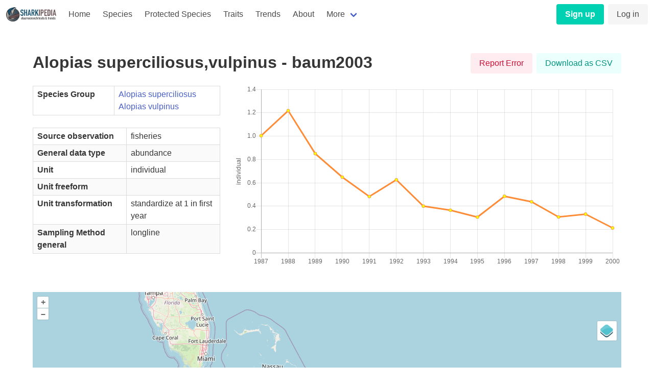

--- FILE ---
content_type: text/css; charset=utf-8
request_url: https://cdnjs.cloudflare.com/ajax/libs/bulma-tooltip/1.2.0/bulma-tooltip.min.css
body_size: 2710
content:
/*! @creativebulma/bulma-tooltip v1.2.0 | (c) 2020 Gaetan | MIT License | https://github.com/CreativeBulma/bulma-tooltip */
[data-tooltip]:not(.is-disabled),[data-tooltip]:not(.is-loading),[data-tooltip]:not([disabled]){cursor:pointer;overflow:visible;position:relative}[data-tooltip]:not(.is-disabled):before,[data-tooltip]:not(.is-loading):before,[data-tooltip]:not([disabled]):before{background:rgba(74,74,74,.9);border-radius:2px;content:attr(data-tooltip);padding:.5rem 1rem;text-overflow:ellipsis;white-space:pre;right:auto;bottom:auto;left:50%;top:0;margin-top:-5px;margin-bottom:auto;transform:translate(-50%,-100%)}[data-tooltip]:not(.is-disabled).has-tooltip-arrow:after,[data-tooltip]:not(.is-disabled):before,[data-tooltip]:not(.is-loading).has-tooltip-arrow:after,[data-tooltip]:not(.is-loading):before,[data-tooltip]:not([disabled]).has-tooltip-arrow:after,[data-tooltip]:not([disabled]):before{box-sizing:border-box;color:#fff;display:inline-block;font-family:BlinkMacSystemFont,-apple-system,Segoe UI,Roboto,Oxygen,Ubuntu,Cantarell,Fira Sans,Droid Sans,Helvetica Neue,Helvetica,Arial,sans-serif;font-size:.75rem;-webkit-hyphens:auto;-ms-hyphens:auto;hyphens:auto;opacity:0;overflow:hidden;pointer-events:none;position:absolute;visibility:hidden;z-index:1}[data-tooltip]:not(.is-disabled).has-tooltip-arrow:after,[data-tooltip]:not(.is-loading).has-tooltip-arrow:after,[data-tooltip]:not([disabled]).has-tooltip-arrow:after{content:"";border-style:solid;border-width:6px;border-color:rgba(74,74,74,.9) transparent transparent;margin-bottom:-5px}[data-tooltip]:not(.is-disabled).has-tooltip-arrow.has-tooltip-arrow:after,[data-tooltip]:not(.is-loading).has-tooltip-arrow.has-tooltip-arrow:after,[data-tooltip]:not([disabled]).has-tooltip-arrow.has-tooltip-arrow:after{top:0;right:auto;bottom:auto;left:50%;margin:-5px auto auto -5px;border-color:rgba(74,74,74,.9) transparent transparent}[data-tooltip]:not(.is-disabled).has-tooltip-bottom.has-tooltip-arrow:after,[data-tooltip]:not(.is-loading).has-tooltip-bottom.has-tooltip-arrow:after,[data-tooltip]:not([disabled]).has-tooltip-bottom.has-tooltip-arrow:after{top:auto;right:auto;bottom:-1px;left:50%;margin:auto auto -5px -5px;border-color:transparent transparent rgba(74,74,74,.9)}[data-tooltip]:not(.is-disabled).has-tooltip-bottom:before,[data-tooltip]:not(.is-loading).has-tooltip-bottom:before,[data-tooltip]:not([disabled]).has-tooltip-bottom:before{top:auto;right:auto;bottom:0;left:50%;margin-top:auto;margin-bottom:-5px;transform:translate(-50%,100%)}[data-tooltip]:not(.is-disabled).has-tooltip-left.has-tooltip-arrow:after,[data-tooltip]:not(.is-loading).has-tooltip-left.has-tooltip-arrow:after,[data-tooltip]:not([disabled]).has-tooltip-left.has-tooltip-arrow:after{top:auto;right:auto;bottom:50%;left:0;margin:auto auto -6px -5px;border-color:transparent transparent transparent rgba(74,74,74,.9)}[data-tooltip]:not(.is-disabled).has-tooltip-left:before,[data-tooltip]:not(.is-loading).has-tooltip-left:before,[data-tooltip]:not([disabled]).has-tooltip-left:before{top:auto;right:auto;bottom:50%;left:-5px;transform:translate(-100%,50%)}[data-tooltip]:not(.is-disabled).has-tooltip-right.has-tooltip-arrow:after,[data-tooltip]:not(.is-loading).has-tooltip-right.has-tooltip-arrow:after,[data-tooltip]:not([disabled]).has-tooltip-right.has-tooltip-arrow:after{top:auto;right:0;bottom:50%;left:auto;margin:auto -6px -6px auto;border-color:transparent rgba(74,74,74,.9) transparent transparent}[data-tooltip]:not(.is-disabled).has-tooltip-right:before,[data-tooltip]:not(.is-loading).has-tooltip-right:before,[data-tooltip]:not([disabled]).has-tooltip-right:before{top:auto;right:-5px;bottom:50%;left:auto;margin-top:auto;transform:translate(100%,50%)}[data-tooltip]:not(.is-disabled).has-tooltip-multiline:before,[data-tooltip]:not(.is-loading).has-tooltip-multiline:before,[data-tooltip]:not([disabled]).has-tooltip-multiline:before{height:auto;width:15rem;max-width:15rem;text-overflow:clip;white-space:normal;word-break:keep-all}[data-tooltip]:not(.is-disabled).has-tooltip-text-left:before,[data-tooltip]:not(.is-loading).has-tooltip-text-left:before,[data-tooltip]:not([disabled]).has-tooltip-text-left:before{text-align:left}[data-tooltip]:not(.is-disabled).has-tooltip-text-centered:before,[data-tooltip]:not(.is-loading).has-tooltip-text-centered:before,[data-tooltip]:not([disabled]).has-tooltip-text-centered:before{text-align:center}[data-tooltip]:not(.is-disabled).has-tooltip-text-right:before,[data-tooltip]:not(.is-loading).has-tooltip-text-right:before,[data-tooltip]:not([disabled]).has-tooltip-text-right:before{text-align:right}[data-tooltip]:not(.is-disabled).has-tooltip-white:after,[data-tooltip]:not(.is-loading).has-tooltip-white:after,[data-tooltip]:not([disabled]).has-tooltip-white:after{border-color:hsla(0,0%,100%,.9) transparent transparent!important}[data-tooltip]:not(.is-disabled).has-tooltip-white.has-tooltip-bottom:after,[data-tooltip]:not(.is-loading).has-tooltip-white.has-tooltip-bottom:after,[data-tooltip]:not([disabled]).has-tooltip-white.has-tooltip-bottom:after{border-color:transparent transparent hsla(0,0%,100%,.9)!important}[data-tooltip]:not(.is-disabled).has-tooltip-white.has-tooltip-left:after,[data-tooltip]:not(.is-loading).has-tooltip-white.has-tooltip-left:after,[data-tooltip]:not([disabled]).has-tooltip-white.has-tooltip-left:after{border-color:transparent transparent transparent hsla(0,0%,100%,.9)!important}[data-tooltip]:not(.is-disabled).has-tooltip-white.has-tooltip-right:after,[data-tooltip]:not(.is-loading).has-tooltip-white.has-tooltip-right:after,[data-tooltip]:not([disabled]).has-tooltip-white.has-tooltip-right:after{border-color:transparent hsla(0,0%,100%,.9) transparent transparent!important}[data-tooltip]:not(.is-disabled).has-tooltip-white:before,[data-tooltip]:not(.is-loading).has-tooltip-white:before,[data-tooltip]:not([disabled]).has-tooltip-white:before{background-color:hsla(0,0%,100%,.9);color:#0a0a0a}[data-tooltip]:not(.is-disabled).has-tooltip-black:after,[data-tooltip]:not(.is-loading).has-tooltip-black:after,[data-tooltip]:not([disabled]).has-tooltip-black:after{border-color:hsla(0,0%,4%,.9) transparent transparent!important}[data-tooltip]:not(.is-disabled).has-tooltip-black.has-tooltip-bottom:after,[data-tooltip]:not(.is-loading).has-tooltip-black.has-tooltip-bottom:after,[data-tooltip]:not([disabled]).has-tooltip-black.has-tooltip-bottom:after{border-color:transparent transparent hsla(0,0%,4%,.9)!important}[data-tooltip]:not(.is-disabled).has-tooltip-black.has-tooltip-left:after,[data-tooltip]:not(.is-loading).has-tooltip-black.has-tooltip-left:after,[data-tooltip]:not([disabled]).has-tooltip-black.has-tooltip-left:after{border-color:transparent transparent transparent hsla(0,0%,4%,.9)!important}[data-tooltip]:not(.is-disabled).has-tooltip-black.has-tooltip-right:after,[data-tooltip]:not(.is-loading).has-tooltip-black.has-tooltip-right:after,[data-tooltip]:not([disabled]).has-tooltip-black.has-tooltip-right:after{border-color:transparent hsla(0,0%,4%,.9) transparent transparent!important}[data-tooltip]:not(.is-disabled).has-tooltip-black:before,[data-tooltip]:not(.is-loading).has-tooltip-black:before,[data-tooltip]:not([disabled]).has-tooltip-black:before{background-color:hsla(0,0%,4%,.9);color:#fff}[data-tooltip]:not(.is-disabled).has-tooltip-light:after,[data-tooltip]:not(.is-loading).has-tooltip-light:after,[data-tooltip]:not([disabled]).has-tooltip-light:after{border-color:hsla(0,0%,96%,.9) transparent transparent!important}[data-tooltip]:not(.is-disabled).has-tooltip-light.has-tooltip-bottom:after,[data-tooltip]:not(.is-loading).has-tooltip-light.has-tooltip-bottom:after,[data-tooltip]:not([disabled]).has-tooltip-light.has-tooltip-bottom:after{border-color:transparent transparent hsla(0,0%,96%,.9)!important}[data-tooltip]:not(.is-disabled).has-tooltip-light.has-tooltip-left:after,[data-tooltip]:not(.is-loading).has-tooltip-light.has-tooltip-left:after,[data-tooltip]:not([disabled]).has-tooltip-light.has-tooltip-left:after{border-color:transparent transparent transparent hsla(0,0%,96%,.9)!important}[data-tooltip]:not(.is-disabled).has-tooltip-light.has-tooltip-right:after,[data-tooltip]:not(.is-loading).has-tooltip-light.has-tooltip-right:after,[data-tooltip]:not([disabled]).has-tooltip-light.has-tooltip-right:after{border-color:transparent hsla(0,0%,96%,.9) transparent transparent!important}[data-tooltip]:not(.is-disabled).has-tooltip-light:before,[data-tooltip]:not(.is-loading).has-tooltip-light:before,[data-tooltip]:not([disabled]).has-tooltip-light:before{background-color:hsla(0,0%,96%,.9);color:rgba(0,0,0,.7)}[data-tooltip]:not(.is-disabled).has-tooltip-dark:after,[data-tooltip]:not(.is-loading).has-tooltip-dark:after,[data-tooltip]:not([disabled]).has-tooltip-dark:after{border-color:rgba(54,54,54,.9) transparent transparent!important}[data-tooltip]:not(.is-disabled).has-tooltip-dark.has-tooltip-bottom:after,[data-tooltip]:not(.is-loading).has-tooltip-dark.has-tooltip-bottom:after,[data-tooltip]:not([disabled]).has-tooltip-dark.has-tooltip-bottom:after{border-color:transparent transparent rgba(54,54,54,.9)!important}[data-tooltip]:not(.is-disabled).has-tooltip-dark.has-tooltip-left:after,[data-tooltip]:not(.is-loading).has-tooltip-dark.has-tooltip-left:after,[data-tooltip]:not([disabled]).has-tooltip-dark.has-tooltip-left:after{border-color:transparent transparent transparent rgba(54,54,54,.9)!important}[data-tooltip]:not(.is-disabled).has-tooltip-dark.has-tooltip-right:after,[data-tooltip]:not(.is-loading).has-tooltip-dark.has-tooltip-right:after,[data-tooltip]:not([disabled]).has-tooltip-dark.has-tooltip-right:after{border-color:transparent rgba(54,54,54,.9) transparent transparent!important}[data-tooltip]:not(.is-disabled).has-tooltip-dark:before,[data-tooltip]:not(.is-loading).has-tooltip-dark:before,[data-tooltip]:not([disabled]).has-tooltip-dark:before{background-color:rgba(54,54,54,.9);color:#fff}[data-tooltip]:not(.is-disabled).has-tooltip-primary:after,[data-tooltip]:not(.is-loading).has-tooltip-primary:after,[data-tooltip]:not([disabled]).has-tooltip-primary:after{border-color:rgba(0,209,178,.9) transparent transparent!important}[data-tooltip]:not(.is-disabled).has-tooltip-primary.has-tooltip-bottom:after,[data-tooltip]:not(.is-loading).has-tooltip-primary.has-tooltip-bottom:after,[data-tooltip]:not([disabled]).has-tooltip-primary.has-tooltip-bottom:after{border-color:transparent transparent rgba(0,209,178,.9)!important}[data-tooltip]:not(.is-disabled).has-tooltip-primary.has-tooltip-left:after,[data-tooltip]:not(.is-loading).has-tooltip-primary.has-tooltip-left:after,[data-tooltip]:not([disabled]).has-tooltip-primary.has-tooltip-left:after{border-color:transparent transparent transparent rgba(0,209,178,.9)!important}[data-tooltip]:not(.is-disabled).has-tooltip-primary.has-tooltip-right:after,[data-tooltip]:not(.is-loading).has-tooltip-primary.has-tooltip-right:after,[data-tooltip]:not([disabled]).has-tooltip-primary.has-tooltip-right:after{border-color:transparent rgba(0,209,178,.9) transparent transparent!important}[data-tooltip]:not(.is-disabled).has-tooltip-primary:before,[data-tooltip]:not(.is-loading).has-tooltip-primary:before,[data-tooltip]:not([disabled]).has-tooltip-primary:before{background-color:rgba(0,209,178,.9);color:#fff}[data-tooltip]:not(.is-disabled).has-tooltip-link:after,[data-tooltip]:not(.is-loading).has-tooltip-link:after,[data-tooltip]:not([disabled]).has-tooltip-link:after{border-color:rgba(50,115,220,.9) transparent transparent!important}[data-tooltip]:not(.is-disabled).has-tooltip-link.has-tooltip-bottom:after,[data-tooltip]:not(.is-loading).has-tooltip-link.has-tooltip-bottom:after,[data-tooltip]:not([disabled]).has-tooltip-link.has-tooltip-bottom:after{border-color:transparent transparent rgba(50,115,220,.9)!important}[data-tooltip]:not(.is-disabled).has-tooltip-link.has-tooltip-left:after,[data-tooltip]:not(.is-loading).has-tooltip-link.has-tooltip-left:after,[data-tooltip]:not([disabled]).has-tooltip-link.has-tooltip-left:after{border-color:transparent transparent transparent rgba(50,115,220,.9)!important}[data-tooltip]:not(.is-disabled).has-tooltip-link.has-tooltip-right:after,[data-tooltip]:not(.is-loading).has-tooltip-link.has-tooltip-right:after,[data-tooltip]:not([disabled]).has-tooltip-link.has-tooltip-right:after{border-color:transparent rgba(50,115,220,.9) transparent transparent!important}[data-tooltip]:not(.is-disabled).has-tooltip-link:before,[data-tooltip]:not(.is-loading).has-tooltip-link:before,[data-tooltip]:not([disabled]).has-tooltip-link:before{background-color:rgba(50,115,220,.9);color:#fff}[data-tooltip]:not(.is-disabled).has-tooltip-info:after,[data-tooltip]:not(.is-loading).has-tooltip-info:after,[data-tooltip]:not([disabled]).has-tooltip-info:after{border-color:rgba(50,152,220,.9) transparent transparent!important}[data-tooltip]:not(.is-disabled).has-tooltip-info.has-tooltip-bottom:after,[data-tooltip]:not(.is-loading).has-tooltip-info.has-tooltip-bottom:after,[data-tooltip]:not([disabled]).has-tooltip-info.has-tooltip-bottom:after{border-color:transparent transparent rgba(50,152,220,.9)!important}[data-tooltip]:not(.is-disabled).has-tooltip-info.has-tooltip-left:after,[data-tooltip]:not(.is-loading).has-tooltip-info.has-tooltip-left:after,[data-tooltip]:not([disabled]).has-tooltip-info.has-tooltip-left:after{border-color:transparent transparent transparent rgba(50,152,220,.9)!important}[data-tooltip]:not(.is-disabled).has-tooltip-info.has-tooltip-right:after,[data-tooltip]:not(.is-loading).has-tooltip-info.has-tooltip-right:after,[data-tooltip]:not([disabled]).has-tooltip-info.has-tooltip-right:after{border-color:transparent rgba(50,152,220,.9) transparent transparent!important}[data-tooltip]:not(.is-disabled).has-tooltip-info:before,[data-tooltip]:not(.is-loading).has-tooltip-info:before,[data-tooltip]:not([disabled]).has-tooltip-info:before{background-color:rgba(50,152,220,.9);color:#fff}[data-tooltip]:not(.is-disabled).has-tooltip-success:after,[data-tooltip]:not(.is-loading).has-tooltip-success:after,[data-tooltip]:not([disabled]).has-tooltip-success:after{border-color:rgba(72,199,116,.9) transparent transparent!important}[data-tooltip]:not(.is-disabled).has-tooltip-success.has-tooltip-bottom:after,[data-tooltip]:not(.is-loading).has-tooltip-success.has-tooltip-bottom:after,[data-tooltip]:not([disabled]).has-tooltip-success.has-tooltip-bottom:after{border-color:transparent transparent rgba(72,199,116,.9)!important}[data-tooltip]:not(.is-disabled).has-tooltip-success.has-tooltip-left:after,[data-tooltip]:not(.is-loading).has-tooltip-success.has-tooltip-left:after,[data-tooltip]:not([disabled]).has-tooltip-success.has-tooltip-left:after{border-color:transparent transparent transparent rgba(72,199,116,.9)!important}[data-tooltip]:not(.is-disabled).has-tooltip-success.has-tooltip-right:after,[data-tooltip]:not(.is-loading).has-tooltip-success.has-tooltip-right:after,[data-tooltip]:not([disabled]).has-tooltip-success.has-tooltip-right:after{border-color:transparent rgba(72,199,116,.9) transparent transparent!important}[data-tooltip]:not(.is-disabled).has-tooltip-success:before,[data-tooltip]:not(.is-loading).has-tooltip-success:before,[data-tooltip]:not([disabled]).has-tooltip-success:before{background-color:rgba(72,199,116,.9);color:#fff}[data-tooltip]:not(.is-disabled).has-tooltip-warning:after,[data-tooltip]:not(.is-loading).has-tooltip-warning:after,[data-tooltip]:not([disabled]).has-tooltip-warning:after{border-color:rgba(255,221,87,.9) transparent transparent!important}[data-tooltip]:not(.is-disabled).has-tooltip-warning.has-tooltip-bottom:after,[data-tooltip]:not(.is-loading).has-tooltip-warning.has-tooltip-bottom:after,[data-tooltip]:not([disabled]).has-tooltip-warning.has-tooltip-bottom:after{border-color:transparent transparent rgba(255,221,87,.9)!important}[data-tooltip]:not(.is-disabled).has-tooltip-warning.has-tooltip-left:after,[data-tooltip]:not(.is-loading).has-tooltip-warning.has-tooltip-left:after,[data-tooltip]:not([disabled]).has-tooltip-warning.has-tooltip-left:after{border-color:transparent transparent transparent rgba(255,221,87,.9)!important}[data-tooltip]:not(.is-disabled).has-tooltip-warning.has-tooltip-right:after,[data-tooltip]:not(.is-loading).has-tooltip-warning.has-tooltip-right:after,[data-tooltip]:not([disabled]).has-tooltip-warning.has-tooltip-right:after{border-color:transparent rgba(255,221,87,.9) transparent transparent!important}[data-tooltip]:not(.is-disabled).has-tooltip-warning:before,[data-tooltip]:not(.is-loading).has-tooltip-warning:before,[data-tooltip]:not([disabled]).has-tooltip-warning:before{background-color:rgba(255,221,87,.9);color:rgba(0,0,0,.7)}[data-tooltip]:not(.is-disabled).has-tooltip-danger:after,[data-tooltip]:not(.is-loading).has-tooltip-danger:after,[data-tooltip]:not([disabled]).has-tooltip-danger:after{border-color:rgba(241,70,104,.9) transparent transparent!important}[data-tooltip]:not(.is-disabled).has-tooltip-danger.has-tooltip-bottom:after,[data-tooltip]:not(.is-loading).has-tooltip-danger.has-tooltip-bottom:after,[data-tooltip]:not([disabled]).has-tooltip-danger.has-tooltip-bottom:after{border-color:transparent transparent rgba(241,70,104,.9)!important}[data-tooltip]:not(.is-disabled).has-tooltip-danger.has-tooltip-left:after,[data-tooltip]:not(.is-loading).has-tooltip-danger.has-tooltip-left:after,[data-tooltip]:not([disabled]).has-tooltip-danger.has-tooltip-left:after{border-color:transparent transparent transparent rgba(241,70,104,.9)!important}[data-tooltip]:not(.is-disabled).has-tooltip-danger.has-tooltip-right:after,[data-tooltip]:not(.is-loading).has-tooltip-danger.has-tooltip-right:after,[data-tooltip]:not([disabled]).has-tooltip-danger.has-tooltip-right:after{border-color:transparent rgba(241,70,104,.9) transparent transparent!important}[data-tooltip]:not(.is-disabled).has-tooltip-danger:before,[data-tooltip]:not(.is-loading).has-tooltip-danger:before,[data-tooltip]:not([disabled]).has-tooltip-danger:before{background-color:rgba(241,70,104,.9);color:#fff}[data-tooltip]:not(.is-disabled).has-tooltip-active:after,[data-tooltip]:not(.is-disabled).has-tooltip-active:before,[data-tooltip]:not(.is-disabled):hover:after,[data-tooltip]:not(.is-disabled):hover:before,[data-tooltip]:not(.is-loading).has-tooltip-active:after,[data-tooltip]:not(.is-loading).has-tooltip-active:before,[data-tooltip]:not(.is-loading):hover:after,[data-tooltip]:not(.is-loading):hover:before,[data-tooltip]:not([disabled]).has-tooltip-active:after,[data-tooltip]:not([disabled]).has-tooltip-active:before,[data-tooltip]:not([disabled]):hover:after,[data-tooltip]:not([disabled]):hover:before{opacity:1;visibility:visible}[data-tooltip]:not(.is-disabled).has-tooltip-fade:after,[data-tooltip]:not(.is-disabled).has-tooltip-fade:before,[data-tooltip]:not(.is-loading).has-tooltip-fade:after,[data-tooltip]:not(.is-loading).has-tooltip-fade:before,[data-tooltip]:not([disabled]).has-tooltip-fade:after,[data-tooltip]:not([disabled]).has-tooltip-fade:before{transition:opacity .3s linear,visibility .3s linear}@media screen and (max-width:768px){[data-tooltip]:not(.is-disabled).has-tooltip-top-mobile.has-tooltip-arrow:after,[data-tooltip]:not(.is-loading).has-tooltip-top-mobile.has-tooltip-arrow:after,[data-tooltip]:not([disabled]).has-tooltip-top-mobile.has-tooltip-arrow:after{top:0;right:auto;bottom:auto;left:50%;margin:-5px auto auto -5px;border-color:rgba(74,74,74,.9) transparent transparent}[data-tooltip]:not(.is-disabled).has-tooltip-top-mobile:before,[data-tooltip]:not(.is-loading).has-tooltip-top-mobile:before,[data-tooltip]:not([disabled]).has-tooltip-top-mobile:before{right:auto;bottom:auto;left:50%;top:0;margin-top:-5px;margin-bottom:auto;transform:translate(-50%,-100%)}}@media print,screen and (min-width:769px){[data-tooltip]:not(.is-disabled).has-tooltip-top-tablet.has-tooltip-arrow:after,[data-tooltip]:not(.is-loading).has-tooltip-top-tablet.has-tooltip-arrow:after,[data-tooltip]:not([disabled]).has-tooltip-top-tablet.has-tooltip-arrow:after{top:0;right:auto;bottom:auto;left:50%;margin:-5px auto auto -5px;border-color:rgba(74,74,74,.9) transparent transparent}[data-tooltip]:not(.is-disabled).has-tooltip-top-tablet:before,[data-tooltip]:not(.is-loading).has-tooltip-top-tablet:before,[data-tooltip]:not([disabled]).has-tooltip-top-tablet:before{right:auto;bottom:auto;left:50%;top:0;margin-top:-5px;margin-bottom:auto;transform:translate(-50%,-100%)}}@media screen and (min-width:769px) and (max-width:1023px){[data-tooltip]:not(.is-disabled).has-tooltip-top-tablet-only.has-tooltip-arrow:after,[data-tooltip]:not(.is-loading).has-tooltip-top-tablet-only.has-tooltip-arrow:after,[data-tooltip]:not([disabled]).has-tooltip-top-tablet-only.has-tooltip-arrow:after{top:0;right:auto;bottom:auto;left:50%;margin:-5px auto auto -5px;border-color:rgba(74,74,74,.9) transparent transparent}[data-tooltip]:not(.is-disabled).has-tooltip-top-tablet-only:before,[data-tooltip]:not(.is-loading).has-tooltip-top-tablet-only:before,[data-tooltip]:not([disabled]).has-tooltip-top-tablet-only:before{right:auto;bottom:auto;left:50%;top:0;margin-top:-5px;margin-bottom:auto;transform:translate(-50%,-100%)}}@media screen and (max-width:1023px){[data-tooltip]:not(.is-disabled).has-tooltip-top-touch.has-tooltip-arrow:after,[data-tooltip]:not(.is-loading).has-tooltip-top-touch.has-tooltip-arrow:after,[data-tooltip]:not([disabled]).has-tooltip-top-touch.has-tooltip-arrow:after{top:0;right:auto;bottom:auto;left:50%;margin:-5px auto auto -5px;border-color:rgba(74,74,74,.9) transparent transparent}[data-tooltip]:not(.is-disabled).has-tooltip-top-touch:before,[data-tooltip]:not(.is-loading).has-tooltip-top-touch:before,[data-tooltip]:not([disabled]).has-tooltip-top-touch:before{right:auto;bottom:auto;left:50%;top:0;margin-top:-5px;margin-bottom:auto;transform:translate(-50%,-100%)}}@media screen and (min-width:1024px){[data-tooltip]:not(.is-disabled).has-tooltip-top-desktop.has-tooltip-arrow:after,[data-tooltip]:not(.is-loading).has-tooltip-top-desktop.has-tooltip-arrow:after,[data-tooltip]:not([disabled]).has-tooltip-top-desktop.has-tooltip-arrow:after{top:0;right:auto;bottom:auto;left:50%;margin:-5px auto auto -5px;border-color:rgba(74,74,74,.9) transparent transparent}[data-tooltip]:not(.is-disabled).has-tooltip-top-desktop:before,[data-tooltip]:not(.is-loading).has-tooltip-top-desktop:before,[data-tooltip]:not([disabled]).has-tooltip-top-desktop:before{right:auto;bottom:auto;left:50%;top:0;margin-top:-5px;margin-bottom:auto;transform:translate(-50%,-100%)}}@media screen and (min-width:1024px) and (max-width:1215px){[data-tooltip]:not(.is-disabled).has-tooltip-top-desktop-only.has-tooltip-arrow:after,[data-tooltip]:not(.is-loading).has-tooltip-top-desktop-only.has-tooltip-arrow:after,[data-tooltip]:not([disabled]).has-tooltip-top-desktop-only.has-tooltip-arrow:after{top:0;right:auto;bottom:auto;left:50%;margin:-5px auto auto -5px;border-color:rgba(74,74,74,.9) transparent transparent}[data-tooltip]:not(.is-disabled).has-tooltip-top-desktop-only:before,[data-tooltip]:not(.is-loading).has-tooltip-top-desktop-only:before,[data-tooltip]:not([disabled]).has-tooltip-top-desktop-only:before{right:auto;bottom:auto;left:50%;top:0;margin-top:-5px;margin-bottom:auto;transform:translate(-50%,-100%)}}@media screen and (max-width:1215px){[data-tooltip]:not(.is-disabled).has-tooltip-top-until-widescreen.has-tooltip-arrow:after,[data-tooltip]:not(.is-loading).has-tooltip-top-until-widescreen.has-tooltip-arrow:after,[data-tooltip]:not([disabled]).has-tooltip-top-until-widescreen.has-tooltip-arrow:after{top:0;right:auto;bottom:auto;left:50%;margin:-5px auto auto -5px;border-color:rgba(74,74,74,.9) transparent transparent}[data-tooltip]:not(.is-disabled).has-tooltip-top-until-widescreen:before,[data-tooltip]:not(.is-loading).has-tooltip-top-until-widescreen:before,[data-tooltip]:not([disabled]).has-tooltip-top-until-widescreen:before{right:auto;bottom:auto;left:50%;top:0;margin-top:-5px;margin-bottom:auto;transform:translate(-50%,-100%)}}@media screen and (min-width:1216px){[data-tooltip]:not(.is-disabled).has-tooltip-top-widescreen.has-tooltip-arrow:after,[data-tooltip]:not(.is-loading).has-tooltip-top-widescreen.has-tooltip-arrow:after,[data-tooltip]:not([disabled]).has-tooltip-top-widescreen.has-tooltip-arrow:after{top:0;right:auto;bottom:auto;left:50%;margin:-5px auto auto -5px;border-color:rgba(74,74,74,.9) transparent transparent}[data-tooltip]:not(.is-disabled).has-tooltip-top-widescreen:before,[data-tooltip]:not(.is-loading).has-tooltip-top-widescreen:before,[data-tooltip]:not([disabled]).has-tooltip-top-widescreen:before{right:auto;bottom:auto;left:50%;top:0;margin-top:-5px;margin-bottom:auto;transform:translate(-50%,-100%)}}@media screen and (min-width:1216px) and (max-width:1407px){[data-tooltip]:not(.is-disabled).has-tooltip-top-widescreen-only.has-tooltip-arrow:after,[data-tooltip]:not(.is-loading).has-tooltip-top-widescreen-only.has-tooltip-arrow:after,[data-tooltip]:not([disabled]).has-tooltip-top-widescreen-only.has-tooltip-arrow:after{top:0;right:auto;bottom:auto;left:50%;margin:-5px auto auto -5px;border-color:rgba(74,74,74,.9) transparent transparent}[data-tooltip]:not(.is-disabled).has-tooltip-top-widescreen-only:before,[data-tooltip]:not(.is-loading).has-tooltip-top-widescreen-only:before,[data-tooltip]:not([disabled]).has-tooltip-top-widescreen-only:before{right:auto;bottom:auto;left:50%;top:0;margin-top:-5px;margin-bottom:auto;transform:translate(-50%,-100%)}}@media screen and (max-width:1407px){[data-tooltip]:not(.is-disabled).has-tooltip-top-until-fullhd.has-tooltip-arrow:after,[data-tooltip]:not(.is-loading).has-tooltip-top-until-fullhd.has-tooltip-arrow:after,[data-tooltip]:not([disabled]).has-tooltip-top-until-fullhd.has-tooltip-arrow:after{top:0;right:auto;bottom:auto;left:50%;margin:-5px auto auto -5px;border-color:rgba(74,74,74,.9) transparent transparent}[data-tooltip]:not(.is-disabled).has-tooltip-top-until-fullhd:before,[data-tooltip]:not(.is-loading).has-tooltip-top-until-fullhd:before,[data-tooltip]:not([disabled]).has-tooltip-top-until-fullhd:before{right:auto;bottom:auto;left:50%;top:0;margin-top:-5px;margin-bottom:auto;transform:translate(-50%,-100%)}}@media screen and (min-width:1408px){[data-tooltip]:not(.is-disabled).has-tooltip-top-fullhd.has-tooltip-arrow:after,[data-tooltip]:not(.is-loading).has-tooltip-top-fullhd.has-tooltip-arrow:after,[data-tooltip]:not([disabled]).has-tooltip-top-fullhd.has-tooltip-arrow:after{top:0;right:auto;bottom:auto;left:50%;margin:-5px auto auto -5px;border-color:rgba(74,74,74,.9) transparent transparent}[data-tooltip]:not(.is-disabled).has-tooltip-top-fullhd:before,[data-tooltip]:not(.is-loading).has-tooltip-top-fullhd:before,[data-tooltip]:not([disabled]).has-tooltip-top-fullhd:before{right:auto;bottom:auto;left:50%;top:0;margin-top:-5px;margin-bottom:auto;transform:translate(-50%,-100%)}}@media screen and (max-width:768px){[data-tooltip]:not(.is-disabled).has-tooltip-right-mobile.has-tooltip-arrow:after,[data-tooltip]:not(.is-loading).has-tooltip-right-mobile.has-tooltip-arrow:after,[data-tooltip]:not([disabled]).has-tooltip-right-mobile.has-tooltip-arrow:after{top:auto;right:0;bottom:50%;left:auto;margin:auto -6px -6px auto;border-color:transparent rgba(74,74,74,.9) transparent transparent}[data-tooltip]:not(.is-disabled).has-tooltip-right-mobile:before,[data-tooltip]:not(.is-loading).has-tooltip-right-mobile:before,[data-tooltip]:not([disabled]).has-tooltip-right-mobile:before{top:auto;right:-5px;bottom:50%;left:auto;margin-top:auto;transform:translate(100%,50%)}}@media print,screen and (min-width:769px){[data-tooltip]:not(.is-disabled).has-tooltip-right-tablet.has-tooltip-arrow:after,[data-tooltip]:not(.is-loading).has-tooltip-right-tablet.has-tooltip-arrow:after,[data-tooltip]:not([disabled]).has-tooltip-right-tablet.has-tooltip-arrow:after{top:auto;right:0;bottom:50%;left:auto;margin:auto -6px -6px auto;border-color:transparent rgba(74,74,74,.9) transparent transparent}[data-tooltip]:not(.is-disabled).has-tooltip-right-tablet:before,[data-tooltip]:not(.is-loading).has-tooltip-right-tablet:before,[data-tooltip]:not([disabled]).has-tooltip-right-tablet:before{top:auto;right:-5px;bottom:50%;left:auto;margin-top:auto;transform:translate(100%,50%)}}@media screen and (min-width:769px) and (max-width:1023px){[data-tooltip]:not(.is-disabled).has-tooltip-right-tablet-only.has-tooltip-arrow:after,[data-tooltip]:not(.is-loading).has-tooltip-right-tablet-only.has-tooltip-arrow:after,[data-tooltip]:not([disabled]).has-tooltip-right-tablet-only.has-tooltip-arrow:after{top:auto;right:0;bottom:50%;left:auto;margin:auto -6px -6px auto;border-color:transparent rgba(74,74,74,.9) transparent transparent}[data-tooltip]:not(.is-disabled).has-tooltip-right-tablet-only:before,[data-tooltip]:not(.is-loading).has-tooltip-right-tablet-only:before,[data-tooltip]:not([disabled]).has-tooltip-right-tablet-only:before{top:auto;right:-5px;bottom:50%;left:auto;margin-top:auto;transform:translate(100%,50%)}}@media screen and (max-width:1023px){[data-tooltip]:not(.is-disabled).has-tooltip-right-touch.has-tooltip-arrow:after,[data-tooltip]:not(.is-loading).has-tooltip-right-touch.has-tooltip-arrow:after,[data-tooltip]:not([disabled]).has-tooltip-right-touch.has-tooltip-arrow:after{top:auto;right:0;bottom:50%;left:auto;margin:auto -6px -6px auto;border-color:transparent rgba(74,74,74,.9) transparent transparent}[data-tooltip]:not(.is-disabled).has-tooltip-right-touch:before,[data-tooltip]:not(.is-loading).has-tooltip-right-touch:before,[data-tooltip]:not([disabled]).has-tooltip-right-touch:before{top:auto;right:-5px;bottom:50%;left:auto;margin-top:auto;transform:translate(100%,50%)}}@media screen and (min-width:1024px){[data-tooltip]:not(.is-disabled).has-tooltip-right-desktop.has-tooltip-arrow:after,[data-tooltip]:not(.is-loading).has-tooltip-right-desktop.has-tooltip-arrow:after,[data-tooltip]:not([disabled]).has-tooltip-right-desktop.has-tooltip-arrow:after{top:auto;right:0;bottom:50%;left:auto;margin:auto -6px -6px auto;border-color:transparent rgba(74,74,74,.9) transparent transparent}[data-tooltip]:not(.is-disabled).has-tooltip-right-desktop:before,[data-tooltip]:not(.is-loading).has-tooltip-right-desktop:before,[data-tooltip]:not([disabled]).has-tooltip-right-desktop:before{top:auto;right:-5px;bottom:50%;left:auto;margin-top:auto;transform:translate(100%,50%)}}@media screen and (min-width:1024px) and (max-width:1215px){[data-tooltip]:not(.is-disabled).has-tooltip-right-desktop-only.has-tooltip-arrow:after,[data-tooltip]:not(.is-loading).has-tooltip-right-desktop-only.has-tooltip-arrow:after,[data-tooltip]:not([disabled]).has-tooltip-right-desktop-only.has-tooltip-arrow:after{top:auto;right:0;bottom:50%;left:auto;margin:auto -6px -6px auto;border-color:transparent rgba(74,74,74,.9) transparent transparent}[data-tooltip]:not(.is-disabled).has-tooltip-right-desktop-only:before,[data-tooltip]:not(.is-loading).has-tooltip-right-desktop-only:before,[data-tooltip]:not([disabled]).has-tooltip-right-desktop-only:before{top:auto;right:-5px;bottom:50%;left:auto;margin-top:auto;transform:translate(100%,50%)}}@media screen and (max-width:1215px){[data-tooltip]:not(.is-disabled).has-tooltip-right-until-widescreen.has-tooltip-arrow:after,[data-tooltip]:not(.is-loading).has-tooltip-right-until-widescreen.has-tooltip-arrow:after,[data-tooltip]:not([disabled]).has-tooltip-right-until-widescreen.has-tooltip-arrow:after{top:auto;right:0;bottom:50%;left:auto;margin:auto -6px -6px auto;border-color:transparent rgba(74,74,74,.9) transparent transparent}[data-tooltip]:not(.is-disabled).has-tooltip-right-until-widescreen:before,[data-tooltip]:not(.is-loading).has-tooltip-right-until-widescreen:before,[data-tooltip]:not([disabled]).has-tooltip-right-until-widescreen:before{top:auto;right:-5px;bottom:50%;left:auto;margin-top:auto;transform:translate(100%,50%)}}@media screen and (min-width:1216px){[data-tooltip]:not(.is-disabled).has-tooltip-right-widescreen.has-tooltip-arrow:after,[data-tooltip]:not(.is-loading).has-tooltip-right-widescreen.has-tooltip-arrow:after,[data-tooltip]:not([disabled]).has-tooltip-right-widescreen.has-tooltip-arrow:after{top:auto;right:0;bottom:50%;left:auto;margin:auto -6px -6px auto;border-color:transparent rgba(74,74,74,.9) transparent transparent}[data-tooltip]:not(.is-disabled).has-tooltip-right-widescreen:before,[data-tooltip]:not(.is-loading).has-tooltip-right-widescreen:before,[data-tooltip]:not([disabled]).has-tooltip-right-widescreen:before{top:auto;right:-5px;bottom:50%;left:auto;margin-top:auto;transform:translate(100%,50%)}}@media screen and (min-width:1216px) and (max-width:1407px){[data-tooltip]:not(.is-disabled).has-tooltip-right-widescreen-only.has-tooltip-arrow:after,[data-tooltip]:not(.is-loading).has-tooltip-right-widescreen-only.has-tooltip-arrow:after,[data-tooltip]:not([disabled]).has-tooltip-right-widescreen-only.has-tooltip-arrow:after{top:auto;right:0;bottom:50%;left:auto;margin:auto -6px -6px auto;border-color:transparent rgba(74,74,74,.9) transparent transparent}[data-tooltip]:not(.is-disabled).has-tooltip-right-widescreen-only:before,[data-tooltip]:not(.is-loading).has-tooltip-right-widescreen-only:before,[data-tooltip]:not([disabled]).has-tooltip-right-widescreen-only:before{top:auto;right:-5px;bottom:50%;left:auto;margin-top:auto;transform:translate(100%,50%)}}@media screen and (max-width:1407px){[data-tooltip]:not(.is-disabled).has-tooltip-right-until-fullhd.has-tooltip-arrow:after,[data-tooltip]:not(.is-loading).has-tooltip-right-until-fullhd.has-tooltip-arrow:after,[data-tooltip]:not([disabled]).has-tooltip-right-until-fullhd.has-tooltip-arrow:after{top:auto;right:0;bottom:50%;left:auto;margin:auto -6px -6px auto;border-color:transparent rgba(74,74,74,.9) transparent transparent}[data-tooltip]:not(.is-disabled).has-tooltip-right-until-fullhd:before,[data-tooltip]:not(.is-loading).has-tooltip-right-until-fullhd:before,[data-tooltip]:not([disabled]).has-tooltip-right-until-fullhd:before{top:auto;right:-5px;bottom:50%;left:auto;margin-top:auto;transform:translate(100%,50%)}}@media screen and (min-width:1408px){[data-tooltip]:not(.is-disabled).has-tooltip-right-fullhd.has-tooltip-arrow:after,[data-tooltip]:not(.is-loading).has-tooltip-right-fullhd.has-tooltip-arrow:after,[data-tooltip]:not([disabled]).has-tooltip-right-fullhd.has-tooltip-arrow:after{top:auto;right:0;bottom:50%;left:auto;margin:auto -6px -6px auto;border-color:transparent rgba(74,74,74,.9) transparent transparent}[data-tooltip]:not(.is-disabled).has-tooltip-right-fullhd:before,[data-tooltip]:not(.is-loading).has-tooltip-right-fullhd:before,[data-tooltip]:not([disabled]).has-tooltip-right-fullhd:before{top:auto;right:-5px;bottom:50%;left:auto;margin-top:auto;transform:translate(100%,50%)}}@media screen and (max-width:768px){[data-tooltip]:not(.is-disabled).has-tooltip-bottom-mobile.has-tooltip-arrow:after,[data-tooltip]:not(.is-loading).has-tooltip-bottom-mobile.has-tooltip-arrow:after,[data-tooltip]:not([disabled]).has-tooltip-bottom-mobile.has-tooltip-arrow:after{top:auto;right:auto;bottom:-1px;left:50%;margin:auto auto -5px -5px;border-color:transparent transparent rgba(74,74,74,.9)}[data-tooltip]:not(.is-disabled).has-tooltip-bottom-mobile:before,[data-tooltip]:not(.is-loading).has-tooltip-bottom-mobile:before,[data-tooltip]:not([disabled]).has-tooltip-bottom-mobile:before{top:auto;right:auto;bottom:0;left:50%;margin-top:auto;margin-bottom:-5px;transform:translate(-50%,100%)}}@media print,screen and (min-width:769px){[data-tooltip]:not(.is-disabled).has-tooltip-bottom-tablet.has-tooltip-arrow:after,[data-tooltip]:not(.is-loading).has-tooltip-bottom-tablet.has-tooltip-arrow:after,[data-tooltip]:not([disabled]).has-tooltip-bottom-tablet.has-tooltip-arrow:after{top:auto;right:auto;bottom:-1px;left:50%;margin:auto auto -5px -5px;border-color:transparent transparent rgba(74,74,74,.9)}[data-tooltip]:not(.is-disabled).has-tooltip-bottom-tablet:before,[data-tooltip]:not(.is-loading).has-tooltip-bottom-tablet:before,[data-tooltip]:not([disabled]).has-tooltip-bottom-tablet:before{top:auto;right:auto;bottom:0;left:50%;margin-top:auto;margin-bottom:-5px;transform:translate(-50%,100%)}}@media screen and (min-width:769px) and (max-width:1023px){[data-tooltip]:not(.is-disabled).has-tooltip-bottom-tablet-only.has-tooltip-arrow:after,[data-tooltip]:not(.is-loading).has-tooltip-bottom-tablet-only.has-tooltip-arrow:after,[data-tooltip]:not([disabled]).has-tooltip-bottom-tablet-only.has-tooltip-arrow:after{top:auto;right:auto;bottom:-1px;left:50%;margin:auto auto -5px -5px;border-color:transparent transparent rgba(74,74,74,.9)}[data-tooltip]:not(.is-disabled).has-tooltip-bottom-tablet-only:before,[data-tooltip]:not(.is-loading).has-tooltip-bottom-tablet-only:before,[data-tooltip]:not([disabled]).has-tooltip-bottom-tablet-only:before{top:auto;right:auto;bottom:0;left:50%;margin-top:auto;margin-bottom:-5px;transform:translate(-50%,100%)}}@media screen and (max-width:1023px){[data-tooltip]:not(.is-disabled).has-tooltip-bottom-touch.has-tooltip-arrow:after,[data-tooltip]:not(.is-loading).has-tooltip-bottom-touch.has-tooltip-arrow:after,[data-tooltip]:not([disabled]).has-tooltip-bottom-touch.has-tooltip-arrow:after{top:auto;right:auto;bottom:-1px;left:50%;margin:auto auto -5px -5px;border-color:transparent transparent rgba(74,74,74,.9)}[data-tooltip]:not(.is-disabled).has-tooltip-bottom-touch:before,[data-tooltip]:not(.is-loading).has-tooltip-bottom-touch:before,[data-tooltip]:not([disabled]).has-tooltip-bottom-touch:before{top:auto;right:auto;bottom:0;left:50%;margin-top:auto;margin-bottom:-5px;transform:translate(-50%,100%)}}@media screen and (min-width:1024px){[data-tooltip]:not(.is-disabled).has-tooltip-bottom-desktop.has-tooltip-arrow:after,[data-tooltip]:not(.is-loading).has-tooltip-bottom-desktop.has-tooltip-arrow:after,[data-tooltip]:not([disabled]).has-tooltip-bottom-desktop.has-tooltip-arrow:after{top:auto;right:auto;bottom:-1px;left:50%;margin:auto auto -5px -5px;border-color:transparent transparent rgba(74,74,74,.9)}[data-tooltip]:not(.is-disabled).has-tooltip-bottom-desktop:before,[data-tooltip]:not(.is-loading).has-tooltip-bottom-desktop:before,[data-tooltip]:not([disabled]).has-tooltip-bottom-desktop:before{top:auto;right:auto;bottom:0;left:50%;margin-top:auto;margin-bottom:-5px;transform:translate(-50%,100%)}}@media screen and (min-width:1024px) and (max-width:1215px){[data-tooltip]:not(.is-disabled).has-tooltip-bottom-desktop-only.has-tooltip-arrow:after,[data-tooltip]:not(.is-loading).has-tooltip-bottom-desktop-only.has-tooltip-arrow:after,[data-tooltip]:not([disabled]).has-tooltip-bottom-desktop-only.has-tooltip-arrow:after{top:auto;right:auto;bottom:-1px;left:50%;margin:auto auto -5px -5px;border-color:transparent transparent rgba(74,74,74,.9)}[data-tooltip]:not(.is-disabled).has-tooltip-bottom-desktop-only:before,[data-tooltip]:not(.is-loading).has-tooltip-bottom-desktop-only:before,[data-tooltip]:not([disabled]).has-tooltip-bottom-desktop-only:before{top:auto;right:auto;bottom:0;left:50%;margin-top:auto;margin-bottom:-5px;transform:translate(-50%,100%)}}@media screen and (max-width:1215px){[data-tooltip]:not(.is-disabled).has-tooltip-bottom-until-widescreen.has-tooltip-arrow:after,[data-tooltip]:not(.is-loading).has-tooltip-bottom-until-widescreen.has-tooltip-arrow:after,[data-tooltip]:not([disabled]).has-tooltip-bottom-until-widescreen.has-tooltip-arrow:after{top:auto;right:auto;bottom:-1px;left:50%;margin:auto auto -5px -5px;border-color:transparent transparent rgba(74,74,74,.9)}[data-tooltip]:not(.is-disabled).has-tooltip-bottom-until-widescreen:before,[data-tooltip]:not(.is-loading).has-tooltip-bottom-until-widescreen:before,[data-tooltip]:not([disabled]).has-tooltip-bottom-until-widescreen:before{top:auto;right:auto;bottom:0;left:50%;margin-top:auto;margin-bottom:-5px;transform:translate(-50%,100%)}}@media screen and (min-width:1216px){[data-tooltip]:not(.is-disabled).has-tooltip-bottom-widescreen.has-tooltip-arrow:after,[data-tooltip]:not(.is-loading).has-tooltip-bottom-widescreen.has-tooltip-arrow:after,[data-tooltip]:not([disabled]).has-tooltip-bottom-widescreen.has-tooltip-arrow:after{top:auto;right:auto;bottom:-1px;left:50%;margin:auto auto -5px -5px;border-color:transparent transparent rgba(74,74,74,.9)}[data-tooltip]:not(.is-disabled).has-tooltip-bottom-widescreen:before,[data-tooltip]:not(.is-loading).has-tooltip-bottom-widescreen:before,[data-tooltip]:not([disabled]).has-tooltip-bottom-widescreen:before{top:auto;right:auto;bottom:0;left:50%;margin-top:auto;margin-bottom:-5px;transform:translate(-50%,100%)}}@media screen and (min-width:1216px) and (max-width:1407px){[data-tooltip]:not(.is-disabled).has-tooltip-bottom-widescreen-only.has-tooltip-arrow:after,[data-tooltip]:not(.is-loading).has-tooltip-bottom-widescreen-only.has-tooltip-arrow:after,[data-tooltip]:not([disabled]).has-tooltip-bottom-widescreen-only.has-tooltip-arrow:after{top:auto;right:auto;bottom:-1px;left:50%;margin:auto auto -5px -5px;border-color:transparent transparent rgba(74,74,74,.9)}[data-tooltip]:not(.is-disabled).has-tooltip-bottom-widescreen-only:before,[data-tooltip]:not(.is-loading).has-tooltip-bottom-widescreen-only:before,[data-tooltip]:not([disabled]).has-tooltip-bottom-widescreen-only:before{top:auto;right:auto;bottom:0;left:50%;margin-top:auto;margin-bottom:-5px;transform:translate(-50%,100%)}}@media screen and (max-width:1407px){[data-tooltip]:not(.is-disabled).has-tooltip-bottom-until-fullhd.has-tooltip-arrow:after,[data-tooltip]:not(.is-loading).has-tooltip-bottom-until-fullhd.has-tooltip-arrow:after,[data-tooltip]:not([disabled]).has-tooltip-bottom-until-fullhd.has-tooltip-arrow:after{top:auto;right:auto;bottom:-1px;left:50%;margin:auto auto -5px -5px;border-color:transparent transparent rgba(74,74,74,.9)}[data-tooltip]:not(.is-disabled).has-tooltip-bottom-until-fullhd:before,[data-tooltip]:not(.is-loading).has-tooltip-bottom-until-fullhd:before,[data-tooltip]:not([disabled]).has-tooltip-bottom-until-fullhd:before{top:auto;right:auto;bottom:0;left:50%;margin-top:auto;margin-bottom:-5px;transform:translate(-50%,100%)}}@media screen and (min-width:1408px){[data-tooltip]:not(.is-disabled).has-tooltip-bottom-fullhd.has-tooltip-arrow:after,[data-tooltip]:not(.is-loading).has-tooltip-bottom-fullhd.has-tooltip-arrow:after,[data-tooltip]:not([disabled]).has-tooltip-bottom-fullhd.has-tooltip-arrow:after{top:auto;right:auto;bottom:-1px;left:50%;margin:auto auto -5px -5px;border-color:transparent transparent rgba(74,74,74,.9)}[data-tooltip]:not(.is-disabled).has-tooltip-bottom-fullhd:before,[data-tooltip]:not(.is-loading).has-tooltip-bottom-fullhd:before,[data-tooltip]:not([disabled]).has-tooltip-bottom-fullhd:before{top:auto;right:auto;bottom:0;left:50%;margin-top:auto;margin-bottom:-5px;transform:translate(-50%,100%)}}@media screen and (max-width:768px){[data-tooltip]:not(.is-disabled).has-tooltip-left-mobile.has-tooltip-arrow:after,[data-tooltip]:not(.is-loading).has-tooltip-left-mobile.has-tooltip-arrow:after,[data-tooltip]:not([disabled]).has-tooltip-left-mobile.has-tooltip-arrow:after{top:auto;right:auto;bottom:50%;left:0;margin:auto auto -6px -5px;border-color:transparent transparent transparent rgba(74,74,74,.9)}[data-tooltip]:not(.is-disabled).has-tooltip-left-mobile:before,[data-tooltip]:not(.is-loading).has-tooltip-left-mobile:before,[data-tooltip]:not([disabled]).has-tooltip-left-mobile:before{top:auto;right:auto;bottom:50%;left:-5px;transform:translate(-100%,50%)}}@media print,screen and (min-width:769px){[data-tooltip]:not(.is-disabled).has-tooltip-left-tablet.has-tooltip-arrow:after,[data-tooltip]:not(.is-loading).has-tooltip-left-tablet.has-tooltip-arrow:after,[data-tooltip]:not([disabled]).has-tooltip-left-tablet.has-tooltip-arrow:after{top:auto;right:auto;bottom:50%;left:0;margin:auto auto -6px -5px;border-color:transparent transparent transparent rgba(74,74,74,.9)}[data-tooltip]:not(.is-disabled).has-tooltip-left-tablet:before,[data-tooltip]:not(.is-loading).has-tooltip-left-tablet:before,[data-tooltip]:not([disabled]).has-tooltip-left-tablet:before{top:auto;right:auto;bottom:50%;left:-5px;transform:translate(-100%,50%)}}@media screen and (min-width:769px) and (max-width:1023px){[data-tooltip]:not(.is-disabled).has-tooltip-left-tablet-only.has-tooltip-arrow:after,[data-tooltip]:not(.is-loading).has-tooltip-left-tablet-only.has-tooltip-arrow:after,[data-tooltip]:not([disabled]).has-tooltip-left-tablet-only.has-tooltip-arrow:after{top:auto;right:auto;bottom:50%;left:0;margin:auto auto -6px -5px;border-color:transparent transparent transparent rgba(74,74,74,.9)}[data-tooltip]:not(.is-disabled).has-tooltip-left-tablet-only:before,[data-tooltip]:not(.is-loading).has-tooltip-left-tablet-only:before,[data-tooltip]:not([disabled]).has-tooltip-left-tablet-only:before{top:auto;right:auto;bottom:50%;left:-5px;transform:translate(-100%,50%)}}@media screen and (max-width:1023px){[data-tooltip]:not(.is-disabled).has-tooltip-left-touch.has-tooltip-arrow:after,[data-tooltip]:not(.is-loading).has-tooltip-left-touch.has-tooltip-arrow:after,[data-tooltip]:not([disabled]).has-tooltip-left-touch.has-tooltip-arrow:after{top:auto;right:auto;bottom:50%;left:0;margin:auto auto -6px -5px;border-color:transparent transparent transparent rgba(74,74,74,.9)}[data-tooltip]:not(.is-disabled).has-tooltip-left-touch:before,[data-tooltip]:not(.is-loading).has-tooltip-left-touch:before,[data-tooltip]:not([disabled]).has-tooltip-left-touch:before{top:auto;right:auto;bottom:50%;left:-5px;transform:translate(-100%,50%)}}@media screen and (min-width:1024px){[data-tooltip]:not(.is-disabled).has-tooltip-left-desktop.has-tooltip-arrow:after,[data-tooltip]:not(.is-loading).has-tooltip-left-desktop.has-tooltip-arrow:after,[data-tooltip]:not([disabled]).has-tooltip-left-desktop.has-tooltip-arrow:after{top:auto;right:auto;bottom:50%;left:0;margin:auto auto -6px -5px;border-color:transparent transparent transparent rgba(74,74,74,.9)}[data-tooltip]:not(.is-disabled).has-tooltip-left-desktop:before,[data-tooltip]:not(.is-loading).has-tooltip-left-desktop:before,[data-tooltip]:not([disabled]).has-tooltip-left-desktop:before{top:auto;right:auto;bottom:50%;left:-5px;transform:translate(-100%,50%)}}@media screen and (min-width:1024px) and (max-width:1215px){[data-tooltip]:not(.is-disabled).has-tooltip-left-desktop-only.has-tooltip-arrow:after,[data-tooltip]:not(.is-loading).has-tooltip-left-desktop-only.has-tooltip-arrow:after,[data-tooltip]:not([disabled]).has-tooltip-left-desktop-only.has-tooltip-arrow:after{top:auto;right:auto;bottom:50%;left:0;margin:auto auto -6px -5px;border-color:transparent transparent transparent rgba(74,74,74,.9)}[data-tooltip]:not(.is-disabled).has-tooltip-left-desktop-only:before,[data-tooltip]:not(.is-loading).has-tooltip-left-desktop-only:before,[data-tooltip]:not([disabled]).has-tooltip-left-desktop-only:before{top:auto;right:auto;bottom:50%;left:-5px;transform:translate(-100%,50%)}}@media screen and (max-width:1215px){[data-tooltip]:not(.is-disabled).has-tooltip-left-until-widescreen.has-tooltip-arrow:after,[data-tooltip]:not(.is-loading).has-tooltip-left-until-widescreen.has-tooltip-arrow:after,[data-tooltip]:not([disabled]).has-tooltip-left-until-widescreen.has-tooltip-arrow:after{top:auto;right:auto;bottom:50%;left:0;margin:auto auto -6px -5px;border-color:transparent transparent transparent rgba(74,74,74,.9)}[data-tooltip]:not(.is-disabled).has-tooltip-left-until-widescreen:before,[data-tooltip]:not(.is-loading).has-tooltip-left-until-widescreen:before,[data-tooltip]:not([disabled]).has-tooltip-left-until-widescreen:before{top:auto;right:auto;bottom:50%;left:-5px;transform:translate(-100%,50%)}}@media screen and (min-width:1216px){[data-tooltip]:not(.is-disabled).has-tooltip-left-widescreen.has-tooltip-arrow:after,[data-tooltip]:not(.is-loading).has-tooltip-left-widescreen.has-tooltip-arrow:after,[data-tooltip]:not([disabled]).has-tooltip-left-widescreen.has-tooltip-arrow:after{top:auto;right:auto;bottom:50%;left:0;margin:auto auto -6px -5px;border-color:transparent transparent transparent rgba(74,74,74,.9)}[data-tooltip]:not(.is-disabled).has-tooltip-left-widescreen:before,[data-tooltip]:not(.is-loading).has-tooltip-left-widescreen:before,[data-tooltip]:not([disabled]).has-tooltip-left-widescreen:before{top:auto;right:auto;bottom:50%;left:-5px;transform:translate(-100%,50%)}}@media screen and (min-width:1216px) and (max-width:1407px){[data-tooltip]:not(.is-disabled).has-tooltip-left-widescreen-only.has-tooltip-arrow:after,[data-tooltip]:not(.is-loading).has-tooltip-left-widescreen-only.has-tooltip-arrow:after,[data-tooltip]:not([disabled]).has-tooltip-left-widescreen-only.has-tooltip-arrow:after{top:auto;right:auto;bottom:50%;left:0;margin:auto auto -6px -5px;border-color:transparent transparent transparent rgba(74,74,74,.9)}[data-tooltip]:not(.is-disabled).has-tooltip-left-widescreen-only:before,[data-tooltip]:not(.is-loading).has-tooltip-left-widescreen-only:before,[data-tooltip]:not([disabled]).has-tooltip-left-widescreen-only:before{top:auto;right:auto;bottom:50%;left:-5px;transform:translate(-100%,50%)}}@media screen and (max-width:1407px){[data-tooltip]:not(.is-disabled).has-tooltip-left-until-fullhd.has-tooltip-arrow:after,[data-tooltip]:not(.is-loading).has-tooltip-left-until-fullhd.has-tooltip-arrow:after,[data-tooltip]:not([disabled]).has-tooltip-left-until-fullhd.has-tooltip-arrow:after{top:auto;right:auto;bottom:50%;left:0;margin:auto auto -6px -5px;border-color:transparent transparent transparent rgba(74,74,74,.9)}[data-tooltip]:not(.is-disabled).has-tooltip-left-until-fullhd:before,[data-tooltip]:not(.is-loading).has-tooltip-left-until-fullhd:before,[data-tooltip]:not([disabled]).has-tooltip-left-until-fullhd:before{top:auto;right:auto;bottom:50%;left:-5px;transform:translate(-100%,50%)}}@media screen and (min-width:1408px){[data-tooltip]:not(.is-disabled).has-tooltip-left-fullhd.has-tooltip-arrow:after,[data-tooltip]:not(.is-loading).has-tooltip-left-fullhd.has-tooltip-arrow:after,[data-tooltip]:not([disabled]).has-tooltip-left-fullhd.has-tooltip-arrow:after{top:auto;right:auto;bottom:50%;left:0;margin:auto auto -6px -5px;border-color:transparent transparent transparent rgba(74,74,74,.9)}[data-tooltip]:not(.is-disabled).has-tooltip-left-fullhd:before,[data-tooltip]:not(.is-loading).has-tooltip-left-fullhd:before,[data-tooltip]:not([disabled]).has-tooltip-left-fullhd:before{top:auto;right:auto;bottom:50%;left:-5px;transform:translate(-100%,50%)}}@media screen and (max-width:768px){[data-tooltip]:not(.is-disabled).has-tooltip-hidden-mobile:after,[data-tooltip]:not(.is-disabled).has-tooltip-hidden-mobile:before,[data-tooltip]:not(.is-loading).has-tooltip-hidden-mobile:after,[data-tooltip]:not(.is-loading).has-tooltip-hidden-mobile:before,[data-tooltip]:not([disabled]).has-tooltip-hidden-mobile:after,[data-tooltip]:not([disabled]).has-tooltip-hidden-mobile:before{opacity:0!important;display:none!important}}@media print,screen and (min-width:769px){[data-tooltip]:not(.is-disabled).has-tooltip-hidden-tablet:after,[data-tooltip]:not(.is-disabled).has-tooltip-hidden-tablet:before,[data-tooltip]:not(.is-loading).has-tooltip-hidden-tablet:after,[data-tooltip]:not(.is-loading).has-tooltip-hidden-tablet:before,[data-tooltip]:not([disabled]).has-tooltip-hidden-tablet:after,[data-tooltip]:not([disabled]).has-tooltip-hidden-tablet:before{opacity:0!important;display:none!important}}@media screen and (min-width:769px) and (max-width:1023px){[data-tooltip]:not(.is-disabled).has-tooltip-hidden-tablet-only:after,[data-tooltip]:not(.is-disabled).has-tooltip-hidden-tablet-only:before,[data-tooltip]:not(.is-loading).has-tooltip-hidden-tablet-only:after,[data-tooltip]:not(.is-loading).has-tooltip-hidden-tablet-only:before,[data-tooltip]:not([disabled]).has-tooltip-hidden-tablet-only:after,[data-tooltip]:not([disabled]).has-tooltip-hidden-tablet-only:before{opacity:0!important;display:none!important}}@media screen and (max-width:1023px){[data-tooltip]:not(.is-disabled).has-tooltip-hidden-touch:after,[data-tooltip]:not(.is-disabled).has-tooltip-hidden-touch:before,[data-tooltip]:not(.is-loading).has-tooltip-hidden-touch:after,[data-tooltip]:not(.is-loading).has-tooltip-hidden-touch:before,[data-tooltip]:not([disabled]).has-tooltip-hidden-touch:after,[data-tooltip]:not([disabled]).has-tooltip-hidden-touch:before{opacity:0!important;display:none!important}}@media screen and (min-width:1024px){[data-tooltip]:not(.is-disabled).has-tooltip-hidden-desktop:after,[data-tooltip]:not(.is-disabled).has-tooltip-hidden-desktop:before,[data-tooltip]:not(.is-loading).has-tooltip-hidden-desktop:after,[data-tooltip]:not(.is-loading).has-tooltip-hidden-desktop:before,[data-tooltip]:not([disabled]).has-tooltip-hidden-desktop:after,[data-tooltip]:not([disabled]).has-tooltip-hidden-desktop:before{opacity:0!important;display:none!important}}@media screen and (min-width:1024px) and (max-width:1215px){[data-tooltip]:not(.is-disabled).has-tooltip-hidden-desktop-only:after,[data-tooltip]:not(.is-disabled).has-tooltip-hidden-desktop-only:before,[data-tooltip]:not(.is-loading).has-tooltip-hidden-desktop-only:after,[data-tooltip]:not(.is-loading).has-tooltip-hidden-desktop-only:before,[data-tooltip]:not([disabled]).has-tooltip-hidden-desktop-only:after,[data-tooltip]:not([disabled]).has-tooltip-hidden-desktop-only:before{opacity:0!important;display:none!important}}@media screen and (max-width:1215px){[data-tooltip]:not(.is-disabled).has-tooltip-hidden-until-widescreen:after,[data-tooltip]:not(.is-disabled).has-tooltip-hidden-until-widescreen:before,[data-tooltip]:not(.is-loading).has-tooltip-hidden-until-widescreen:after,[data-tooltip]:not(.is-loading).has-tooltip-hidden-until-widescreen:before,[data-tooltip]:not([disabled]).has-tooltip-hidden-until-widescreen:after,[data-tooltip]:not([disabled]).has-tooltip-hidden-until-widescreen:before{opacity:0!important;display:none!important}}@media screen and (min-width:1216px){[data-tooltip]:not(.is-disabled).has-tooltip-hidden-widescreen:after,[data-tooltip]:not(.is-disabled).has-tooltip-hidden-widescreen:before,[data-tooltip]:not(.is-loading).has-tooltip-hidden-widescreen:after,[data-tooltip]:not(.is-loading).has-tooltip-hidden-widescreen:before,[data-tooltip]:not([disabled]).has-tooltip-hidden-widescreen:after,[data-tooltip]:not([disabled]).has-tooltip-hidden-widescreen:before{opacity:0!important;display:none!important}}@media screen and (min-width:1216px) and (max-width:1407px){[data-tooltip]:not(.is-disabled).has-tooltip-hidden-widescreen-only:after,[data-tooltip]:not(.is-disabled).has-tooltip-hidden-widescreen-only:before,[data-tooltip]:not(.is-loading).has-tooltip-hidden-widescreen-only:after,[data-tooltip]:not(.is-loading).has-tooltip-hidden-widescreen-only:before,[data-tooltip]:not([disabled]).has-tooltip-hidden-widescreen-only:after,[data-tooltip]:not([disabled]).has-tooltip-hidden-widescreen-only:before{opacity:0!important;display:none!important}}@media screen and (max-width:1407px){[data-tooltip]:not(.is-disabled).has-tooltip-hidden-until-fullhd:after,[data-tooltip]:not(.is-disabled).has-tooltip-hidden-until-fullhd:before,[data-tooltip]:not(.is-loading).has-tooltip-hidden-until-fullhd:after,[data-tooltip]:not(.is-loading).has-tooltip-hidden-until-fullhd:before,[data-tooltip]:not([disabled]).has-tooltip-hidden-until-fullhd:after,[data-tooltip]:not([disabled]).has-tooltip-hidden-until-fullhd:before{opacity:0!important;display:none!important}}@media screen and (min-width:1408px){[data-tooltip]:not(.is-disabled).has-tooltip-hidden-fullhd:after,[data-tooltip]:not(.is-disabled).has-tooltip-hidden-fullhd:before,[data-tooltip]:not(.is-loading).has-tooltip-hidden-fullhd:after,[data-tooltip]:not(.is-loading).has-tooltip-hidden-fullhd:before,[data-tooltip]:not([disabled]).has-tooltip-hidden-fullhd:after,[data-tooltip]:not([disabled]).has-tooltip-hidden-fullhd:before{opacity:0!important;display:none!important}}@media screen and (max-width:768px){[data-tooltip]:not(.is-disabled).has-tooltip-text-left-mobile:before,[data-tooltip]:not(.is-loading).has-tooltip-text-left-mobile:before,[data-tooltip]:not([disabled]).has-tooltip-text-left-mobile:before{text-align:left}}@media print,screen and (min-width:769px){[data-tooltip]:not(.is-disabled).has-tooltip-text-left-tablet:before,[data-tooltip]:not(.is-loading).has-tooltip-text-left-tablet:before,[data-tooltip]:not([disabled]).has-tooltip-text-left-tablet:before{text-align:left}}@media screen and (min-width:769px) and (max-width:1023px){[data-tooltip]:not(.is-disabled).has-tooltip-text-left-tablet-only:before,[data-tooltip]:not(.is-loading).has-tooltip-text-left-tablet-only:before,[data-tooltip]:not([disabled]).has-tooltip-text-left-tablet-only:before{text-align:left}}@media screen and (max-width:1023px){[data-tooltip]:not(.is-disabled).has-tooltip-text-left-touch:before,[data-tooltip]:not(.is-loading).has-tooltip-text-left-touch:before,[data-tooltip]:not([disabled]).has-tooltip-text-left-touch:before{text-align:left}}@media screen and (min-width:1024px){[data-tooltip]:not(.is-disabled).has-tooltip-text-left-desktop:before,[data-tooltip]:not(.is-loading).has-tooltip-text-left-desktop:before,[data-tooltip]:not([disabled]).has-tooltip-text-left-desktop:before{text-align:left}}@media screen and (min-width:1024px) and (max-width:1215px){[data-tooltip]:not(.is-disabled).has-tooltip-text-left-desktop-only:before,[data-tooltip]:not(.is-loading).has-tooltip-text-left-desktop-only:before,[data-tooltip]:not([disabled]).has-tooltip-text-left-desktop-only:before{text-align:left}}@media screen and (max-width:1215px){[data-tooltip]:not(.is-disabled).has-tooltip-text-left-until-widescreen:before,[data-tooltip]:not(.is-loading).has-tooltip-text-left-until-widescreen:before,[data-tooltip]:not([disabled]).has-tooltip-text-left-until-widescreen:before{text-align:left}}@media screen and (min-width:1216px){[data-tooltip]:not(.is-disabled).has-tooltip-text-left-widescreen:before,[data-tooltip]:not(.is-loading).has-tooltip-text-left-widescreen:before,[data-tooltip]:not([disabled]).has-tooltip-text-left-widescreen:before{text-align:left}}@media screen and (min-width:1216px) and (max-width:1407px){[data-tooltip]:not(.is-disabled).has-tooltip-text-left-widescreen-only:before,[data-tooltip]:not(.is-loading).has-tooltip-text-left-widescreen-only:before,[data-tooltip]:not([disabled]).has-tooltip-text-left-widescreen-only:before{text-align:left}}@media screen and (max-width:1407px){[data-tooltip]:not(.is-disabled).has-tooltip-text-left-until-fullhd:before,[data-tooltip]:not(.is-loading).has-tooltip-text-left-until-fullhd:before,[data-tooltip]:not([disabled]).has-tooltip-text-left-until-fullhd:before{text-align:left}}@media screen and (min-width:1408px){[data-tooltip]:not(.is-disabled).has-tooltip-text-left-fullhd:before,[data-tooltip]:not(.is-loading).has-tooltip-text-left-fullhd:before,[data-tooltip]:not([disabled]).has-tooltip-text-left-fullhd:before{text-align:left}}@media screen and (max-width:768px){[data-tooltip]:not(.is-disabled).has-tooltip-text-centered-mobile:before,[data-tooltip]:not(.is-loading).has-tooltip-text-centered-mobile:before,[data-tooltip]:not([disabled]).has-tooltip-text-centered-mobile:before{text-align:center}}@media print,screen and (min-width:769px){[data-tooltip]:not(.is-disabled).has-tooltip-text-centered-tablet:before,[data-tooltip]:not(.is-loading).has-tooltip-text-centered-tablet:before,[data-tooltip]:not([disabled]).has-tooltip-text-centered-tablet:before{text-align:center}}@media screen and (min-width:769px) and (max-width:1023px){[data-tooltip]:not(.is-disabled).has-tooltip-text-centered-tablet-only:before,[data-tooltip]:not(.is-loading).has-tooltip-text-centered-tablet-only:before,[data-tooltip]:not([disabled]).has-tooltip-text-centered-tablet-only:before{text-align:center}}@media screen and (max-width:1023px){[data-tooltip]:not(.is-disabled).has-tooltip-text-centered-touch:before,[data-tooltip]:not(.is-loading).has-tooltip-text-centered-touch:before,[data-tooltip]:not([disabled]).has-tooltip-text-centered-touch:before{text-align:center}}@media screen and (min-width:1024px){[data-tooltip]:not(.is-disabled).has-tooltip-text-centered-desktop:before,[data-tooltip]:not(.is-loading).has-tooltip-text-centered-desktop:before,[data-tooltip]:not([disabled]).has-tooltip-text-centered-desktop:before{text-align:center}}@media screen and (min-width:1024px) and (max-width:1215px){[data-tooltip]:not(.is-disabled).has-tooltip-text-centered-desktop-only:before,[data-tooltip]:not(.is-loading).has-tooltip-text-centered-desktop-only:before,[data-tooltip]:not([disabled]).has-tooltip-text-centered-desktop-only:before{text-align:center}}@media screen and (max-width:1215px){[data-tooltip]:not(.is-disabled).has-tooltip-text-centered-until-widescreen:before,[data-tooltip]:not(.is-loading).has-tooltip-text-centered-until-widescreen:before,[data-tooltip]:not([disabled]).has-tooltip-text-centered-until-widescreen:before{text-align:center}}@media screen and (min-width:1216px){[data-tooltip]:not(.is-disabled).has-tooltip-text-centered-widescreen:before,[data-tooltip]:not(.is-loading).has-tooltip-text-centered-widescreen:before,[data-tooltip]:not([disabled]).has-tooltip-text-centered-widescreen:before{text-align:center}}@media screen and (min-width:1216px) and (max-width:1407px){[data-tooltip]:not(.is-disabled).has-tooltip-text-centered-widescreen-only:before,[data-tooltip]:not(.is-loading).has-tooltip-text-centered-widescreen-only:before,[data-tooltip]:not([disabled]).has-tooltip-text-centered-widescreen-only:before{text-align:center}}@media screen and (max-width:1407px){[data-tooltip]:not(.is-disabled).has-tooltip-text-centered-until-fullhd:before,[data-tooltip]:not(.is-loading).has-tooltip-text-centered-until-fullhd:before,[data-tooltip]:not([disabled]).has-tooltip-text-centered-until-fullhd:before{text-align:center}}@media screen and (min-width:1408px){[data-tooltip]:not(.is-disabled).has-tooltip-text-centered-fullhd:before,[data-tooltip]:not(.is-loading).has-tooltip-text-centered-fullhd:before,[data-tooltip]:not([disabled]).has-tooltip-text-centered-fullhd:before{text-align:center}}@media screen and (max-width:768px){[data-tooltip]:not(.is-disabled).has-tooltip-text-right-mobile:before,[data-tooltip]:not(.is-loading).has-tooltip-text-right-mobile:before,[data-tooltip]:not([disabled]).has-tooltip-text-right-mobile:before{text-align:right}}@media print,screen and (min-width:769px){[data-tooltip]:not(.is-disabled).has-tooltip-text-right-tablet:before,[data-tooltip]:not(.is-loading).has-tooltip-text-right-tablet:before,[data-tooltip]:not([disabled]).has-tooltip-text-right-tablet:before{text-align:right}}@media screen and (min-width:769px) and (max-width:1023px){[data-tooltip]:not(.is-disabled).has-tooltip-text-right-tablet-only:before,[data-tooltip]:not(.is-loading).has-tooltip-text-right-tablet-only:before,[data-tooltip]:not([disabled]).has-tooltip-text-right-tablet-only:before{text-align:right}}@media screen and (max-width:1023px){[data-tooltip]:not(.is-disabled).has-tooltip-text-right-touch:before,[data-tooltip]:not(.is-loading).has-tooltip-text-right-touch:before,[data-tooltip]:not([disabled]).has-tooltip-text-right-touch:before{text-align:right}}@media screen and (min-width:1024px){[data-tooltip]:not(.is-disabled).has-tooltip-text-right-desktop:before,[data-tooltip]:not(.is-loading).has-tooltip-text-right-desktop:before,[data-tooltip]:not([disabled]).has-tooltip-text-right-desktop:before{text-align:right}}@media screen and (min-width:1024px) and (max-width:1215px){[data-tooltip]:not(.is-disabled).has-tooltip-text-right-desktop-only:before,[data-tooltip]:not(.is-loading).has-tooltip-text-right-desktop-only:before,[data-tooltip]:not([disabled]).has-tooltip-text-right-desktop-only:before{text-align:right}}@media screen and (max-width:1215px){[data-tooltip]:not(.is-disabled).has-tooltip-text-right-until-widescreen:before,[data-tooltip]:not(.is-loading).has-tooltip-text-right-until-widescreen:before,[data-tooltip]:not([disabled]).has-tooltip-text-right-until-widescreen:before{text-align:right}}@media screen and (min-width:1216px){[data-tooltip]:not(.is-disabled).has-tooltip-text-right-widescreen:before,[data-tooltip]:not(.is-loading).has-tooltip-text-right-widescreen:before,[data-tooltip]:not([disabled]).has-tooltip-text-right-widescreen:before{text-align:right}}@media screen and (min-width:1216px) and (max-width:1407px){[data-tooltip]:not(.is-disabled).has-tooltip-text-right-widescreen-only:before,[data-tooltip]:not(.is-loading).has-tooltip-text-right-widescreen-only:before,[data-tooltip]:not([disabled]).has-tooltip-text-right-widescreen-only:before{text-align:right}}@media screen and (max-width:1407px){[data-tooltip]:not(.is-disabled).has-tooltip-text-right-until-fullhd:before,[data-tooltip]:not(.is-loading).has-tooltip-text-right-until-fullhd:before,[data-tooltip]:not([disabled]).has-tooltip-text-right-until-fullhd:before{text-align:right}}@media screen and (min-width:1408px){[data-tooltip]:not(.is-disabled).has-tooltip-text-right-fullhd:before,[data-tooltip]:not(.is-loading).has-tooltip-text-right-fullhd:before,[data-tooltip]:not([disabled]).has-tooltip-text-right-fullhd:before{text-align:right}}span[data-tooltip]{border-bottom:1px dashed #dbdbdb}span[data-tooltip].has-tooltip-white{border-bottom-color:#fff}span[data-tooltip].has-tooltip-black{border-bottom-color:#171717}span[data-tooltip].has-tooltip-light{border-bottom-color:#fff}span[data-tooltip].has-tooltip-dark{border-bottom-color:#424242}span[data-tooltip].has-tooltip-primary{border-bottom-color:#00ebc7}span[data-tooltip].has-tooltip-link{border-bottom-color:#4882e0}span[data-tooltip].has-tooltip-info{border-bottom-color:#48a3e0}span[data-tooltip].has-tooltip-success{border-bottom-color:#5bcd83}span[data-tooltip].has-tooltip-warning{border-bottom-color:#ffe270}span[data-tooltip].has-tooltip-danger{border-bottom-color:#f35e7c}.control span[data-tooltip]{border-bottom:none}